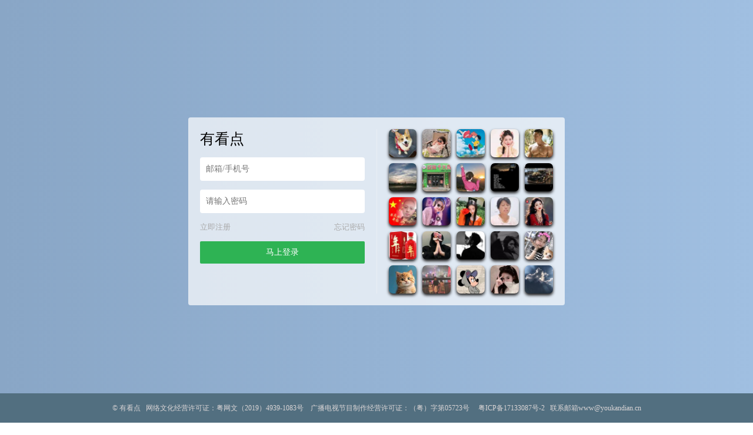

--- FILE ---
content_type: text/html; charset=UTF-8
request_url: https://www.youkandian.cn/tag/%E5%A4%8D%E4%BB%87%E6%88%98%E5%A7%AC%E5%85%A8%E9%9B%86%E8%A7%82%E7%9C%8B
body_size: 8755
content:
<script type="text/javascript">var jinsom={"topic_id":987,"topic_url":"https:\/\/www.youkandian.cn\/tag\/%e5%a4%8d%e4%bb%87%e6%88%98%e5%a7%ac%e5%85%a8%e9%9b%86%e8%a7%82%e7%9c%8b","site_name":"\u6709\u770b\u70b9","ajax_url":"https:\/\/www.youkandian.cn\/wp-admin\/admin-ajax.php","admin_url":"https:\/\/www.youkandian.cn\/wp-admin\/","home_url":"https:\/\/www.youkandian.cn","member_url":"https:\/\/www.youkandian.cn\/m\/0","permalink_structure":1,"member_url_permalink":"https:\/\/www.youkandian.cn\/m\/0?","theme_url":"https:\/\/www.youkandian.cn\/wp-content\/themes\/1684","cdn_url":"https:\/\/cdn.youkandian.cn\/cdn168439","page_template":"","user_url":"https:\/\/www.youkandian.cn\/m\/0","current_url":"https:\/\/www.youkandian.cn\/tag\/%E5%A4%8D%E4%BB%87%E6%88%98%E5%A7%AC%E5%85%A8%E9%9B%86%E8%A7%82%E7%9C%8B","permalink":"https:\/\/www.youkandian.cn\/295893.html","jinsom_ajax_url":"https:\/\/www.youkandian.cn\/wp-content\/themes\/1684\/module","mobile_ajax_url":"https:\/\/www.youkandian.cn\/wp-content\/themes\/1684\/mobile\/module","module_url":"https:\/\/www.youkandian.cn\/wp-content\/themes\/1684\/module","content_url":"https:\/\/www.youkandian.cn\/wp-content","module_link":"https:\/\/www.youkandian.cn\/wp-content\/module","user_id":0,"ip":"3.143.207.102","nickname":"<font class=\"user-0\"><\/font>","nickname_base":false,"nickname_link":"<a href=\"https:\/\/www.youkandian.cn\/m\/0\" target=\"_blank\"><\/a>","current_user_name":false,"user_name":"<a href=\"https:\/\/www.youkandian.cn\/m\/0\"><\/a>","user_on_off":1,"is_vip":0,"is_author":0,"is_single":0,"is_tag":1,"is_search":0,"is_page":0,"is_home":0,"is_category":0,"is_category_cars":0,"is_car_single":0,"is_login":0,"is_black":0,"app":"https:\/\/www.youkandian.cn\/wp-content\/themes\/1684\/mobile\/","api":"https:\/\/www.youkandian.cn\/wp-content\/themes\/1684\/api\/","loading":"<div class=\"jinsom-load\"><div class=\"jinsom-loading\"><i><\/i><i><\/i><i><\/i><\/div><\/div>","loading_post":"<div class=\"jinsom-load-post\"><div class=\"jinsom-loading-post\"><i><\/i><i><\/i><i><\/i><i><\/i><i><\/i><\/div><\/div>","loading_info":"<div class=\"jinsom-info-card-loading\"><img src=\"https:\/\/www.youkandian.cn\/wp-admin\/\/images\/spinner.gif\"><p>\u8d44\u6599\u52a0\u8f7d\u4e2d...<\/p><\/div>","empty":"<div class=\"jinsom-empty-page\"><i class=\"jinsom-icon jinsom-kong\"><\/i><div class=\"title\"><p>\u6682\u6ca1\u6709\u6570\u636e<\/p><\/div><\/div>","verify":"","vip":"","vip_icon":"","lv":"","exp":0,"honor":"","avatar":"<img loading=\"lazy\" src=\"https:\/\/www.youkandian.cn\/wp-content\/themes\/1684\/images\/default-cover.jpg\" class=\"avatar avatar-0 avatar-normal opacity\" width=\"100\" height=\"100\" alt=\"\"\/>","is_admin":0,"credit":false,"wechat_cash":0,"alipay_cash":0,"user_data":1,"user_verify":false,"credit_name":"\u79ef\u5206","cash_ratio":"1000","cash_mini_number":"1000","login_on_off":1,"phone_on_off":0,"email_on_off":0,"is_phone":0,"is_email":0,"bbs_name":"\u8bba\u575b","referral_link_name":"t","words_images_max":"12","machine_verify_appid":"","sns_home_load_type":"default","waterfull_margin":"15","sort":"normal","smile_url":"","smile_add":"null","upload_video_type":"mp4,m3u8,flv,mov","upload_file_type":"jpg,png,gif,zip,mp3,mp4,wav,txt,doc,xsl,pdf","upload_music_type":"mp3,wav"};</script><meta name='robots' content='max-image-preview:large' />
		<script type="text/javascript">
			window._wpemojiSettings = {"baseUrl":"https:\/\/s.w.org\/images\/core\/emoji\/13.0.1\/72x72\/","ext":".png","svgUrl":"https:\/\/s.w.org\/images\/core\/emoji\/13.0.1\/svg\/","svgExt":".svg","source":{"concatemoji":"https:\/\/www.youkandian.cn\/wp-includes\/js\/wp-emoji-release.min.js?ver=5.7.11"}};
			!function(e,a,t){var n,r,o,i=a.createElement("canvas"),p=i.getContext&&i.getContext("2d");function s(e,t){var a=String.fromCharCode;p.clearRect(0,0,i.width,i.height),p.fillText(a.apply(this,e),0,0);e=i.toDataURL();return p.clearRect(0,0,i.width,i.height),p.fillText(a.apply(this,t),0,0),e===i.toDataURL()}function c(e){var t=a.createElement("script");t.src=e,t.defer=t.type="text/javascript",a.getElementsByTagName("head")[0].appendChild(t)}for(o=Array("flag","emoji"),t.supports={everything:!0,everythingExceptFlag:!0},r=0;r<o.length;r++)t.supports[o[r]]=function(e){if(!p||!p.fillText)return!1;switch(p.textBaseline="top",p.font="600 32px Arial",e){case"flag":return s([127987,65039,8205,9895,65039],[127987,65039,8203,9895,65039])?!1:!s([55356,56826,55356,56819],[55356,56826,8203,55356,56819])&&!s([55356,57332,56128,56423,56128,56418,56128,56421,56128,56430,56128,56423,56128,56447],[55356,57332,8203,56128,56423,8203,56128,56418,8203,56128,56421,8203,56128,56430,8203,56128,56423,8203,56128,56447]);case"emoji":return!s([55357,56424,8205,55356,57212],[55357,56424,8203,55356,57212])}return!1}(o[r]),t.supports.everything=t.supports.everything&&t.supports[o[r]],"flag"!==o[r]&&(t.supports.everythingExceptFlag=t.supports.everythingExceptFlag&&t.supports[o[r]]);t.supports.everythingExceptFlag=t.supports.everythingExceptFlag&&!t.supports.flag,t.DOMReady=!1,t.readyCallback=function(){t.DOMReady=!0},t.supports.everything||(n=function(){t.readyCallback()},a.addEventListener?(a.addEventListener("DOMContentLoaded",n,!1),e.addEventListener("load",n,!1)):(e.attachEvent("onload",n),a.attachEvent("onreadystatechange",function(){"complete"===a.readyState&&t.readyCallback()})),(n=t.source||{}).concatemoji?c(n.concatemoji):n.wpemoji&&n.twemoji&&(c(n.twemoji),c(n.wpemoji)))}(window,document,window._wpemojiSettings);
		</script>
		<style type="text/css">
img.wp-smiley,
img.emoji {
	display: inline !important;
	border: none !important;
	box-shadow: none !important;
	height: 1em !important;
	width: 1em !important;
	margin: 0 .07em !important;
	vertical-align: -0.1em !important;
	background: none !important;
	padding: 0 !important;
}
</style>
	<link rel='stylesheet' id='fancybox-css'  href='https://cdn.youkandian.cn/cdn168439/assets/css/jquery.fancybox.min.css?ver=1.6.84.39' type='text/css' media='all' />
<link rel='stylesheet' id='awesome-css'  href='https://cdn.youkandian.cn/cdn168439/assets/css/font-awesome.min.css?ver=1.6.84.39' type='text/css' media='all' />
<link rel='stylesheet' id='icon-css'  href='https://at.alicdn.com/t/font_502180_xf7oqh5oqb.css?ver=1.6.84.39' type='text/css' media='all' />
<link rel='stylesheet' id='Swiper-css'  href='https://cdn.youkandian.cn/cdn168439/assets/css/swiper.min.css?ver=1.6.84.39' type='text/css' media='all' />
<link rel='stylesheet' id='layui-css'  href='https://cdn.youkandian.cn/cdn168439/extend/layui/css/layui.css?ver=1.6.84.39' type='text/css' media='all' />
<link rel='stylesheet' id='jinsom-css'  href='https://cdn.youkandian.cn/cdn168439/assets/css/jinsom.css?ver=1.6.84.39' type='text/css' media='all' />
<link rel='stylesheet' id='tablepress-default-css'  href='https://www.youkandian.cn/wp-content/plugins/tablepress/css/default.min.css?ver=1.14' type='text/css' media='all' />
<script type='text/javascript' src='https://cdn.youkandian.cn/cdn168439/assets/js/xgplayer.js?ver=1.6.84.39' id='xgplayer-js'></script>
<script type='text/javascript' src='https://cdn.youkandian.cn/cdn168439/assets/js/xgplayer-hls.js?ver=1.6.84.39' id='xgplayer-hls-js'></script>
<script type='text/javascript' src='https://cdn.youkandian.cn/cdn168439/assets/js/xgplayer-flv.js?ver=1.6.84.39' id='xgplayer-flv-js'></script>
<script type='text/javascript' src='https://cdn.youkandian.cn/cdn168439/assets/js/jquery.min.js?ver=1.6.84.39' id='jquery-js'></script>
<script type='text/javascript' src='https://cdn.youkandian.cn/cdn168439/assets/js/jquery.qrcode.min.js?ver=1.6.84.39' id='qrcode-js'></script>
<script type='text/javascript' src='https://cdn.youkandian.cn/cdn168439/assets/js/masonry.min.js?ver=1.6.84.39' id='masonry-min-js'></script>
<script type='text/javascript' src='https://cdn.youkandian.cn/cdn168439/assets/js/imagesloaded.min.js?ver=1.6.84.39' id='masonry-imagesloaded-js'></script>
<script type='text/javascript' src='https://cdn.youkandian.cn/cdn168439/assets/js/player.js?ver=1.6.84.39' id='music-player-js'></script>
<script type='text/javascript' src='https://cdn.youkandian.cn/cdn168439/extend/layui/layui.js?ver=1.6.84.39' id='layui-js'></script>
<script type='text/javascript' src='https://cdn.youkandian.cn/cdn168439/assets/js/jinsom.js?ver=1.6.84.39' id='jinsom-js'></script>
<title>有看点-登录</title>
<meta name="keywords" content="有看点,电影猜猜看,电影短片,猜电影,看点好看的" />
<meta name="description" content="有看点是以猜电影为主的视频社交平台。为用户创造丰富多样的玩法,电影猜猜看,猜对有金币,金币换礼品..."/> 
<style type="text/css">
*:focus{
    outline: none;
}
.opacity:hover{
    opacity: 0.8;
}
.clear:after{
    display: block;
    content: '';
    clear: both;
}
li{
	list-style: none;
}
body {
    margin: 0;
    background-color: #89a6c6;
    background: linear-gradient(to right,#89a6c6, rgb(160, 191, 225));
        overflow: hidden;
    
}
.jinsom-login-page {
    display: flex;
    align-items: center;
    height: 100%;
}
.jinsom-login-page-form {
    margin-left: auto;
    margin-right: auto;
    background-color: rgba(255, 255, 255, 0.7);
    padding: 20px;
    display: flex;
    width: 640px;
    border-radius: 4px;
    box-sizing: border-box;
    height: 320px;
}
.jinsom-login-page-form .left {
    width: 300px;
    padding-right: 20px;
    flex: 1;
    border-right: 1px solid rgba(245, 245, 245, 0.5);
}
.jinsom-login-page-form .right {
    margin-left: 20px;
    flex: 1;
}
.jinsom-login-page-form .right li {
    float: left;
    margin-bottom: 10px;
    margin-right: 10px;
    width: calc((100% - 40px )/5);
    height: calc((100% - 40px )/5);
}
.jinsom-login-page-form .right li:nth-child(5n) {
    margin-right: 0;
}
.jinsom-login-page-form .right li img {
    width: 100%;
    height: 100%;
    cursor: pointer;
    border-radius: 4px;
    object-fit: cover;
}
.jinsom-login-page-form .left input {
    border: none;
    padding: 12px 10px;
    width: 100%;
    box-sizing: border-box;
    border-radius: 4px;
}
.jinsom-login-page-form .btn {
    background-color: #2eb354;
    color: #fff;
    text-align: center;
    padding: 10px 10px;
    border-radius: 2px;
    cursor: pointer;
}
.jinsom-login-page-form .left p {
    margin: 15px 0;
}
.jinsom-login-page-form .action {
    margin-bottom: 15px;
}
.jinsom-login-page-form .action span:last-child {
    float: right;
}
.jinsom-login-page-form .action span:hover {
    text-decoration: underline;
}
.jinsom-login-page-form .action span {
    color: #aaa;
    font-size: 13px;
    cursor: pointer;
}
.jinsom-login-page-form .social {
    margin-top: 15px;
    text-align: center;
}
.jinsom-login-page-form .social i {
    font-size: 32px;
}
.jinsom-login-page-form .social a {
    margin-right: 28px;
    transition: all .3s ease;
    display: inline-block;
}
.jinsom-login-page-form .social a:hover {
    transform: translateY(-4px);
}
.jinsom-login-page-form .social a:last-child {
    margin-right: 0;
}
.jinsom-login-page-form .social .phone {
    color: #107cd2;
}
.jinsom-login-page-form .social .qq {
    color: #4dafea;
}
.jinsom-login-page-form .social .weibo {
    color: #e6162d;
}
.jinsom-login-page-form .social .wechat {
    color: #3eb135;
}
.jinsom-login-page-form .left h1 {
    font-size: 25px;
}
.jinsom-topic-list li {
    border: 3px solid #f5f5f5;
    background-color: #333;
}  
.jinsom-post-comment-list li {
    border-bottom: 1px dotted #747171;
}
.jinsom-pop-video {
    width: 400px;
}
.jinsom-post-bar {
  height: 40px;
}
.jinsom-post-video .dplayer {
max-width: 100%;
}
.jinsom-header {
    box-shadow: 0 2px 5px #191717cf;
}
.answer {
    bottom: 0;
    height: 210px;
    width: 700;
    background: #333333;
  box-shadow: 0 1px 5px #191717;
}
.value {
    display: flex;
    padding-top: 10px;
    align-items: center;
    justify-content: center;
    width: 100%;
}
.value-text {
    width: 200px;
    color:#d61717;
    font-size: 36px;
    margin-left: 35px;
}
.value-item {
    background: rgba(0, 0, 0, 0.3);
    width: 45px;
    height: 45px;
    line-height: 45px;
    margin-left: 10px;
    border-radius: 5px;
    color:#fff;
    text-align: center;
}
.wordscdy {
    display: flex;
	height: 140px;
    margin-top: 15px;
    align-items: center;
    justify-content: center;
    flex-wrap: wrap;
}
.wordscdy .words-item {
    width: 46px;
    height: 46px;
    line-height: 46px;
    margin: 0 6px 15px;
    text-align: center;
    border-radius: 5px;
    color: #fff;
    background: #333333;
}
.jinsom-posts-list {
    background-color: #333333;
  box-shadow: 0 1px 5px #191717;
}
.jinsom-comment-content {
    color: #ffb800;
}
.jinsom-post-user-info-avatar img.avatar {
    border: 1px solid #333333;
}
.jinsom-post-like-list img {
    border: 1px solid #333333;
  background-color: #333333;
}
.avatar {
    background-color: #333333;
}
.jinsom-post-like {
  border-style:solid;
  border-width:1px;
  border-color:#333;
  box-shadow: 0 1px 5px #191717;
  margin: 10px 20px 10px 20px;
}
.xgplayer {
    background: rgb(0, 0, 0);
}
.jinsom-topic-info {
    background-color: #333;
  box-shadow: 0 1px 5px #191717;
}
.jinsom-topic-menu {
  border-top: 1px solid #4b4646;
      background-color: #333333;
}
.jinsom-topic-info .name {
    color: #ffb800;
}
.jinsom-topic-info-content .right {
    color: #ffb800;
}
.jinsom-topic-header {
    background-color: #333333;
  box-shadow: 0 1px 5px #191717;
}
.jinsom-topic-header-main {
    color: #2eb354;
    float: right;
    width: 45%;
  margin: 1px 5px;
}
.jinsom-topic-header-bg {
    width: 40%;
}
.jinsom-hide-content {
    background-color: #2e2c2c;
    color: #ccc;
    box-shadow: 0 1px 5px #191717;
}
.jinsom-posts-list>h1 {
    color: #2eb354;
}
.jinsom-tips {
    color: #ccc;
    box-shadow: 0 1px 5px #191717;
    background: #2e2c2c;
}
.jinsom-post-user-info-name>a {
  color: #2eb354;
}
.post_list_link p:hover{
    color: #2eb354;
}
.post_list_link p {
  position: absolute;
    top: 30px;
    left: 40%;
    padding: 8px;
    line-height: 20px;
    border-radius: 18px;
    background: #222322;
    box-shadow: 0 2px 5px #181b19;
}
.jinsom-comment-info>a {
  color: #2eb354;
}
.jinsom-member-menu {
    background-color: #333333;
      box-shadow: 0 1px 5px #191717;
}
.jinsom-member-menu li.on {
    background-color: #2b2a2a;
  box-shadow: 0 1px 5px #191717;
}
.jinsom-member-menu li:hover {
    background-color: #3a3636;
}
.jinsom-member-menu li {
    color: #ccc;
}
.jinsom-member-left-gift {
    background-color: #333333;
  box-shadow: 0 1px 5px #191717;
}
.jinsom-member-left-gift h3 {
    color: #ccc;
}
.jinsom-member-left-profile {
    background-color: #333333;
  color: #ccc;
  box-shadow: 0 1px 5px #191717;
}
.jinsom-member-left-profile li {
    border-bottom: 1px solid #6c6565;
}
.jinsom-member-left-follow {
    background-color: #333333;
  color: #ccc;
  box-shadow: 0 1px 5px #191717;
}
.jinsom-member-left-visitor {
    background-color: #333333;
  color: #ccc;
  box-shadow: 0 1px 5px #191717;
}
.jinsom-right-bar-stop li {
    background-color: #333333;
    color: #ccc;
  padding: 0px;
}
.jinsom-search-user-list {
    background-color: #333333;
  color: #ccc;
  box-shadow: 0 1px 5px #191717;
}
.jinsom-search-content .jinsom-single-topic-list {
    background-color: #333333;
  color: #ccc;
  box-shadow: 0 1px 5px #191717;
}
.jinsom-search-tab {
    background-color: #333333;
  color: #ccc;
  box-shadow: 0 1px 5px #191717;
}
.jinsom-pop-search.show {
    background: linear-gradient(#47494b, #181a1b);
}
a {color: #2eb354;}
a:hover {
    color: #2eb354;
}
.jinsom-post-single-excerp {
    color: #ccc;
}
.jinsom-post-content p {
   color: #ccc;
}



.jinsom-index-menu-list {
    background-color: #333333;
  box-shadow: 0 1px 5px #191717;
}
.jinsom-index-menu li {
    color: #f2f2f2;
}
.jinsom-sidebar-box {
  background: #333333;
 box-shadow: 0 1px 5px #191717;
  }
.jinsom-sidebar-box h3 {
    color: #ccc;
  }
.layui-tab-title li {
   color: #999;
  }
.jinsom-sidebar-user-info-sign-btn.had {
    background: #222322a8;
  }
.jinsom-footer {
  box-shadow: 0 1px 5px #191717;
  }
.jinsom-bbs-single-box {
    background-color: #333333;
   box-shadow: 0 1px 5px #191717;
  }
.jinsom-bbs-single-box .left {
    background: #3e3e3e;
   }
.jinsom-bbs-single-content {
    color: #ccc;
  }
.jinsom-bbs-single-content img {
    border: 0px;
   }
.jinsom-bbs-single-header {
    background-color: #333333;
  box-shadow: 0 1px 5px #191717;
   }
.jinsom-bbs-single-title h1 {
    color: #ccc;
}
.jinsom-login-page-form .right li img {
  border-radius:15%;
  box-shadow: 0 3px 5px #191717;
}
.jinsom-sidebar-lattice-list li img {
    border-radius:15%;
  box-shadow: 0 3px 5px #191717;
}
.jinsom-page-content {
    background-color: #333333;
  box-shadow: 0 1px 5px #191717;
  color: #ccc;
  }
.jinsom-bbs-single-box.current-comment {
    background-color: #333333;
}
/*开通会员css*/
.bt-box{
        width:250px;
        height: 50px;
        margin: 50px auto;
        position: relative;
    }
    .bt-box .bg-1{background:#ff5722;}
    .bt-box .bg-2{background:#fd933a;}
    .bt-box .bg-3{background:#a851fa;}
    .bt-box .xiaoA{
        display:block;
        width:250px;
        height:50px;
        position: absolute;
        z-index: 2;
        color: white;
        font: 17px/50px Helvetica, Verdana, sans-serif;
        text-decoration: none;
        text-align: center;
    }
    .bt-box .xiaoA, .bt-box-p {
        -webkit-border-radius: 10px;
        -moz-border-radius: 10px;
        border-radius: 10px;
           
        -webkit-box-shadow: 2px 2px 8px rgba(0,0,0,0.2);
        -moz-box-shadow: 2px 2px 8px rgba(0,0,0,0.2);
        box-shadow: 2px 2px 8px rgba(0,0,0,0.2);
        }
    .bt-box .bt-box-p{
          background: #222 ;
          display: block;
          height: 40px;
          width: 230px; 
          margin: 0 0 0 10px;
          text-align: center;
          font: 12px/45px Helvetica, Verdana, sans-serif;
          color:#fff;
          position: absolute;
          z-index: 1;
          transition: margin 0.5s ease;
        }
    .bt-box .bottom {
          margin: 40px 0 0 10px;
        }
    .bt-box .top {
          margin: -30px 0 0 10px;
          line-height: 35px;
        }
    .bt-box .xiaoA:hover {
            color: #fff;
            background: #fb4a12;
            text-decoration: none;
        }
.jinsom-bbs-comment-floor-list li .floor-right .content {
    color: #a24141;
}
.jinsom-page-content {
    color: #7e8780;
}
.jinsom-bbs-single-custom-field li>p {
    margin-right: 10px;
}
.jinsom-bbs-single-custom-field li {
    margin-bottom: 15px;
    color: #666;
    width: 100%; 
    float: left;
}
.dataTables_wrapper {
    color: #999;
}
.tablepress-table-name {
    text-align: center;
    color: #999;
}
.jinsom-pop-search .close {
    right: 200px;
    top: 40px;
}</style>
<link rel="stylesheet" type="text/css" href="">
<script type="text/javascript" src=""></script>
<div class="jinsom-login-page">
<div class="jinsom-login-page-form clear">
<div class="left">
<h1>有看点</h1>
<p><input type="text" placeholder="邮箱/手机号" id="jinsom-page-username"></p>
<p><input type="password" placeholder="请输入密码" id="jinsom-page-password"></p>
<div class="action">
<span onclick="jinsom_login_form('注册帐号','reg-style',400)">立即注册</span>
<span onclick="jinsom_get_password_one_form()">忘记密码</span>
</div>
<div class="btn opacity" onclick="jinsom_page_login('','')">马上登录</div>
   
<div class="social">
</div>
</div>
<div class="right">

<li title="流浪（修图版）"><img loading="lazy" src="https://p3.douyinpic.com/aweme/100x100/aweme-avatar/tos-cn-avt-0015_9432f63116dd5b7c077573568a9b9f89.jpeg?from=3782654143" class="avatar avatar-20266621 avatar-normal opacity" width="60" height="60" alt="流浪（修图版）"/></p></li>
<li title="小绪"><img loading="lazy" src="https://p11.douyinpic.com/aweme/100x100/aweme-avatar/tos-cn-i-0813_ocAefLPeA9O2rGfSQK8CbwAyFBID8iHMAAI5ID.jpeg?from=3782654143" class="avatar avatar-20266620 avatar-normal opacity" width="60" height="60" alt="小绪"/></p></li>
<li title="不吃芫荽"><img loading="lazy" src="https://p3.douyinpic.com/aweme/100x100/aweme-avatar/tos-cn-i-0813_o8yitAfIDMIApr9AASg6EMFE4LAeAnxJD0AaCJ.jpeg?from=3782654143" class="avatar avatar-20266619 avatar-normal opacity" width="60" height="60" alt="不吃芫荽"/></p></li>
<li title="婷婷记录生活"><img loading="lazy" src="https://p26.douyinpic.com/aweme/100x100/aweme-avatar/tos-cn-i-0813_o4AFPNaBi8RmAyAtAAMA2xgErhYvAQiPgIIMc.jpeg?from=3782654143" class="avatar avatar-20266618 avatar-normal opacity" width="60" height="60" alt="婷婷记录生活"/></p></li>
<li title="我老公，"><img loading="lazy" src="https://p11.douyinpic.com/aweme/100x100/aweme-avatar/tos-cn-i-0813c000-ce_oQfcSpZYEEtCAF8BrAeEAwEJNxAXEdDpAILf9n.jpeg?from=3782654143" class="avatar avatar-20266617 avatar-normal opacity" width="60" height="60" alt="我老公，"/></p></li>
<li title="悠然自得吧"><img loading="lazy" src="https://p11.douyinpic.com/aweme/100x100/aweme-avatar/00ab5f0bee588d42e23b981b13aab2c2.jpeg?from=3782654143" class="avatar avatar-20266616 avatar-normal opacity" width="60" height="60" alt="悠然自得吧"/></p></li>
<li title="战斧牛大骨"><img loading="lazy" src="https://p3.douyinpic.com/aweme/100x100/aweme-avatar/tos-cn-i-0813_1f883c224f4a48e5ba0cf1f2e4413e93.jpeg?from=3782654143" class="avatar avatar-20266615 avatar-normal opacity" width="60" height="60" alt="战斧牛大骨"/></p></li>
<li title="元子ོྂཾ࿆"><img loading="lazy" src="https://p11.douyinpic.com/aweme/100x100/aweme-avatar/tos-cn-avt-0015_b53d1302c3c418377d5c835194c964c9.jpeg?from=3782654143" class="avatar avatar-20266614 avatar-normal opacity" width="60" height="60" alt="元子ོྂཾ࿆"/></p></li>
<li title="黑暗时刻别灰心"><img loading="lazy" src="https://p26.douyinpic.com/aweme/100x100/aweme-avatar/tos-cn-i-0813c000-ce_o4ffAivAeScsEgi86ugiBBPBF2AsXI7vrzOAAJ.jpeg?from=3782654143" class="avatar avatar-20266613 avatar-normal opacity" width="60" height="60" alt="黑暗时刻别灰心"/></p></li>
<li title="星辰昨夜风"><img loading="lazy" src="https://p11.douyinpic.com/aweme/100x100/aweme-avatar/tos-cn-i-0813c001_oY9A8PIiXLBgEYyClaAAwCs5C4ABiIgEDFIPA.jpeg?from=3782654143" class="avatar avatar-20266612 avatar-normal opacity" width="60" height="60" alt="星辰昨夜风"/></p></li>
<li title="沉默是💰"><img loading="lazy" src="https://p3.douyinpic.com/aweme/100x100/aweme-avatar/tos-cn-i-0813_oMPirAaO6HPAIPLqIsEAg5PMAAJyivBDT7glI.jpeg?from=3782654143" class="avatar avatar-20266611 avatar-normal opacity" width="60" height="60" alt="沉默是💰"/></p></li>
<li title="大公子"><img loading="lazy" src="https://p11.douyinpic.com/aweme/100x100/aweme-avatar/tos-cn-i-0813_c14dee16895649c083eacb26afc02cbf.jpeg?from=3782654143" class="avatar avatar-20266610 avatar-normal opacity" width="60" height="60" alt="大公子"/></p></li>
<li title="夏日的太阳花"><img loading="lazy" src="https://p11.douyinpic.com/aweme/100x100/aweme-avatar/tos-cn-i-0813_ogAAWyEIEAgosurfnGFNsgC3bSkkqAAvDCB9Ae.jpeg?from=3782654143" class="avatar avatar-20266609 avatar-normal opacity" width="60" height="60" alt="夏日的太阳花"/></p></li>
<li title="王姐创业"><img loading="lazy" src="https://p11.douyinpic.com/aweme/100x100/aweme-avatar/tos-cn-i-0813_f284c7ebe060400998286132ecc054a3.jpeg?from=3782654143" class="avatar avatar-20266608 avatar-normal opacity" width="60" height="60" alt="王姐创业"/></p></li>
<li title="丽丽姐"><img loading="lazy" src="https://p11.douyinpic.com/aweme/100x100/aweme-avatar/tos-cn-i-0813c000-ce_ooJ9i0ABfACRAnBMABmHQzIwHien8oUAUniEEo.jpeg?from=3782654143" class="avatar avatar-20266607 avatar-normal opacity" width="60" height="60" alt="丽丽姐"/></p></li>
<li title="霹雳火"><img loading="lazy" src="https://p11.douyinpic.com/aweme/100x100/aweme-avatar/tos-cn-i-0813_869621928f9b46499abbdff1a716dde5.jpeg?from=3782654143" class="avatar avatar-20266606 avatar-normal opacity" width="60" height="60" alt="霹雳火"/></p></li>
<li title="李大大i"><img loading="lazy" src="https://p3.douyinpic.com/aweme/100x100/aweme-avatar/tos-cn-avt-0015_fc4eabf3df6b7d1b06c6e2bbd3ea4885.jpeg?from=3782654143" class="avatar avatar-20266605 avatar-normal opacity" width="60" height="60" alt="李大大i"/></p></li>
<li title="最初、"><img loading="lazy" src="https://p3.douyinpic.com/aweme/100x100/aweme-avatar/tos-cn-avt-0015_678b8d4802368a18f0369269f7db3262.jpeg?from=3782654143" class="avatar avatar-20266604 avatar-normal opacity" width="60" height="60" alt="最初、"/></p></li>
<li title="俗人 。"><img loading="lazy" src="https://p2-pro.a.yximgs.com/uhead/AB/2025/09/22/20/BMjAyNTA5MjIyMDMwNTRfNDY0NTU4OTMwXzFfaGQyXzM1Mg==_s.jpg" class="avatar avatar-20266603 avatar-normal opacity" width="60" height="60" alt="俗人 。"/></p></li>
<li title="WikG."><img loading="lazy" src="https://p3.douyinpic.com/aweme/100x100/aweme-avatar/tos-cn-avt-0015_d267dd3ded980816a26982fc4d26668b.jpeg?from=3782654143" class="avatar avatar-20266602 avatar-normal opacity" width="60" height="60" alt="WikG."/></p></li>
<li title="《将心比心》"><img loading="lazy" src="https://p11.douyinpic.com/aweme/100x100/aweme-avatar/tos-cn-i-0813_o0Auo6diAB1gJAaEAAuIZI7DvgiAPwNVwYSaI.jpeg?from=3782654143" class="avatar avatar-20266601 avatar-normal opacity" width="60" height="60" alt="《将心比心》"/></p></li>
<li title="许你一世繁华"><img loading="lazy" src="https://p26.douyinpic.com/aweme/100x100/aweme-avatar/tos-cn-avt-0015_e650406b88b86c604862aceff6330e86.jpeg?from=3782654143" class="avatar avatar-20266600 avatar-normal opacity" width="60" height="60" alt="许你一世繁华"/></p></li>
<li title="以此"><img loading="lazy" src="https://p9.huoshanimg.com/aweme/100x100/aweme-avatar/tos-cn-i-0813_9cd0f78869e64397b14652b6e4216fa4.jpeg?from=3782654143" class="avatar avatar-20266599 avatar-normal opacity" width="60" height="60" alt="以此"/></p></li>
<li title="初心"><img loading="lazy" src="https://p3.douyinpic.com/aweme/100x100/aweme-avatar/tos-cn-i-0813c000-ce_oEDceIvQDXQZzEbNwEfNA6AA6FIwAoEA0gi9fm.jpeg?from=3782654143" class="avatar avatar-20266598 avatar-normal opacity" width="60" height="60" alt="初心"/></p></li>
<li title="胖辉"><img loading="lazy" src="https://p3.douyinpic.com/aweme/100x100/aweme-avatar/tos-cn-avt-0015_5f6ae24368d7770b6499e460ba790652.jpeg?from=3782654143" class="avatar avatar-20266597 avatar-normal opacity" width="60" height="60" alt="胖辉"/></p></li>	
</div>
</div>	
</div>
<div style="background-color: #526f80; bottom: -100px; width: 100%; position: absolute;">
<div class="jinsom-footer-bottom"><div style="text-align:center;font-size:12px">
<font color="#dbd6d6">©
<a href="http://www.youkandian.cn" style="color:#dbd6d6" target="_blank" title="有看点">有看点</a>
&nbsp;&nbsp;网络文化经营许可证：粤网文（2019）4939-1083号&nbsp;&nbsp;&nbsp;&nbsp;广播电视节目制作经营许可证：（粤）字第05723号&nbsp;&nbsp;&nbsp;&nbsp;
<a href="http://beian.miit.gov.cn" style="color:#dbd6d6" target="_blank">粤ICP备17133087号-2</a>&nbsp;&nbsp;
  联系邮箱www@youkandian.cn
    </font>
  <div>
</div>
<a href="http://www.dycck.com/video.php?id=300713" style="color: #89a6c6;font-size: 10px;" target="_blank">电影《挖心猛鬼》</a><a href="http://www.dycck.com/video.php?id=300709" style="color: #89a6c6;font-size: 10px;" target="_blank">电影《轻井泽夫人》</a><a href="http://www.dycck.com/video.php?id=300710" style="color: #89a6c6;font-size: 10px;" target="_blank">电影《碟中谍6》</a><a href="http://www.dycck.com/video.php?id=300714" style="color: #89a6c6;font-size: 10px;" target="_blank">电影《兼并》</a><a href="http://www.dycck.com/video.php?id=295434" style="color: #89a6c6;font-size: 10px;" target="_blank">电影《特蕾莎》</a><a href="http://www.dycck.com/video.php?id=296553" style="color: #89a6c6;font-size: 10px;" target="_blank">电影《卡门》</a><a href="http://www.dycck.com/video.php?id=300118" style="color: #89a6c6;font-size: 10px;" target="_blank">电影《秘密花园》</a><a href="http://www.dycck.com/video.php?id=283075" style="color: #89a6c6;font-size: 10px;" target="_blank">电影《瓜达卢佩的玫瑰》</a><a href="http://www.dycck.com/video.php?id=300167" style="color: #89a6c6;font-size: 10px;" target="_blank">电影《潜伏者》</a><a href="http://www.dycck.com/video.php?id=247879" style="color: #89a6c6;font-size: 10px;" target="_blank">电影《千金》</a><a href="http://www.dycck.com/video.php?id=300704" style="color: #89a6c6;font-size: 10px;" target="_blank">电影《情事》</a><a href="http://www.dycck.com/video.php?id=300641" style="color: #89a6c6;font-size: 10px;" target="_blank">电影《江南重案组》</a><a href="http://www.dycck.com/video.php?id=276696" style="color: #89a6c6;font-size: 10px;" target="_blank">电影《牢笼中的女人》</a><a href="http://www.dycck.com/video.php?id=295620" style="color: #89a6c6;font-size: 10px;" target="_blank">电影《混血儿的摇篮曲》</a><a href="http://www.dycck.com/video.php?id=296040" style="color: #89a6c6;font-size: 10px;" target="_blank">电影《野人》</a><a href="http://www.dycck.com/video.php?id=296631" style="color: #89a6c6;font-size: 10px;" target="_blank">电影《帝国双璧》</a><a href="http://www.dycck.com/video.php?id=291237" style="color: #89a6c6;font-size: 10px;" target="_blank">电影《二月三十》</a><a href="http://www.dycck.com/video.php?id=289978" style="color: #89a6c6;font-size: 10px;" target="_blank">电影《魔》</a><a href="http://www.dycck.com/video.php?id=300595" style="color: #89a6c6;font-size: 10px;" target="_blank">电影《突袭》</a><a href="http://www.dycck.com/video.php?id=300711" style="color: #89a6c6;font-size: 10px;" target="_blank">电影《十兄弟》</a><script type="text/javascript">
layui.use(['layer'], function(){
var layer = layui.layer;
});

function jinsom_page_login(ticket,randstr){
username=$("#jinsom-page-username").val();
password=$("#jinsom-page-password").val();
layer.load(1);
$.ajax({
type: "POST",
dataType:'json',
url:  jinsom.jinsom_ajax_url+"/action/login.php",
data: {username:username,password:password,ticket:ticket,randstr:randstr},
success: function(msg){
layer.closeAll('loading');
layer.msg(msg.msg);
if(msg.code==1){
function d(){window.location.reload();}setTimeout(d,2000);
}
}
});
}


</script>

